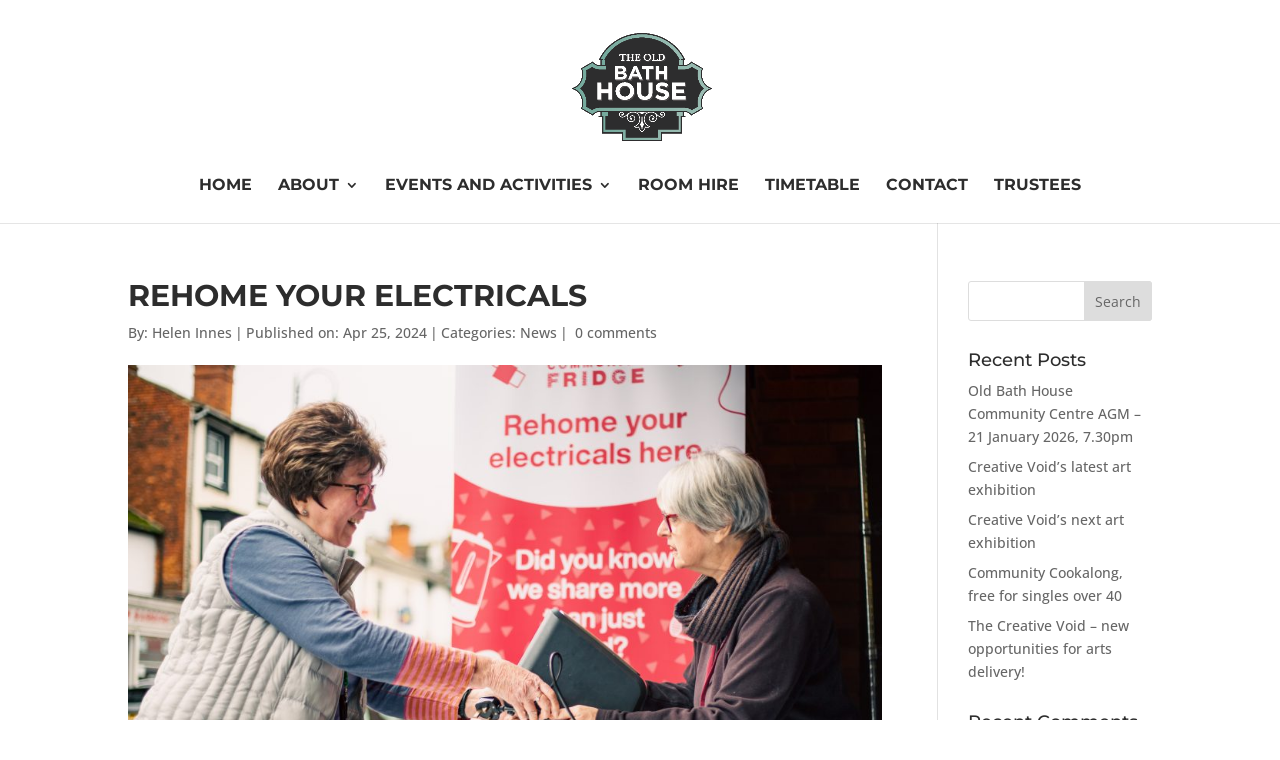

--- FILE ---
content_type: text/css
request_url: https://oldbathhouse.org/wp-content/themes/david-lovesy/style.css?ver=4.27.5
body_size: 282
content:
/*
Theme Name:  David Lovesy
Theme URI:   http://felicityroberts.co.uk/davidlovesy2018
Version:     1.0
Description: A child theme of Divi. This is a custom child theme created for our site David Lovesy.
Author:      davidlovesy
Author URI:  http://felicityroberts.co.uk/davidlovesy2018
Template:    Divi
*/

/*- Add any CSS custom code for this child theme below this line -*/